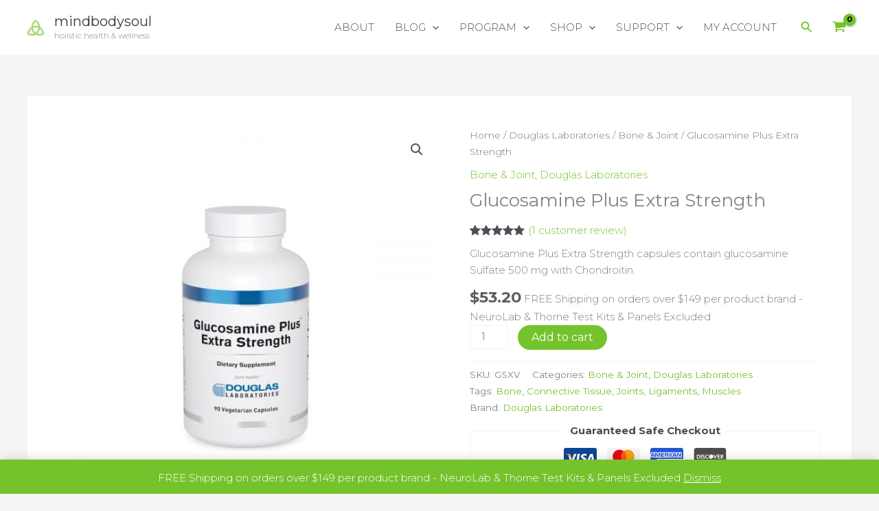

--- FILE ---
content_type: text/html; charset=utf-8
request_url: https://www.google.com/recaptcha/api2/anchor?ar=1&k=6LeZj8oZAAAAAORBUQcc0flKkEj9fUKb5lj1XXdm&co=aHR0cHM6Ly9taW5kYm9keXNvdWwudXM6NDQz&hl=en&type=image&v=TkacYOdEJbdB_JjX802TMer9&theme=light&size=normal&anchor-ms=20000&execute-ms=15000&cb=9jyda2mcpsbg
body_size: 46284
content:
<!DOCTYPE HTML><html dir="ltr" lang="en"><head><meta http-equiv="Content-Type" content="text/html; charset=UTF-8">
<meta http-equiv="X-UA-Compatible" content="IE=edge">
<title>reCAPTCHA</title>
<style type="text/css">
/* cyrillic-ext */
@font-face {
  font-family: 'Roboto';
  font-style: normal;
  font-weight: 400;
  src: url(//fonts.gstatic.com/s/roboto/v18/KFOmCnqEu92Fr1Mu72xKKTU1Kvnz.woff2) format('woff2');
  unicode-range: U+0460-052F, U+1C80-1C8A, U+20B4, U+2DE0-2DFF, U+A640-A69F, U+FE2E-FE2F;
}
/* cyrillic */
@font-face {
  font-family: 'Roboto';
  font-style: normal;
  font-weight: 400;
  src: url(//fonts.gstatic.com/s/roboto/v18/KFOmCnqEu92Fr1Mu5mxKKTU1Kvnz.woff2) format('woff2');
  unicode-range: U+0301, U+0400-045F, U+0490-0491, U+04B0-04B1, U+2116;
}
/* greek-ext */
@font-face {
  font-family: 'Roboto';
  font-style: normal;
  font-weight: 400;
  src: url(//fonts.gstatic.com/s/roboto/v18/KFOmCnqEu92Fr1Mu7mxKKTU1Kvnz.woff2) format('woff2');
  unicode-range: U+1F00-1FFF;
}
/* greek */
@font-face {
  font-family: 'Roboto';
  font-style: normal;
  font-weight: 400;
  src: url(//fonts.gstatic.com/s/roboto/v18/KFOmCnqEu92Fr1Mu4WxKKTU1Kvnz.woff2) format('woff2');
  unicode-range: U+0370-0377, U+037A-037F, U+0384-038A, U+038C, U+038E-03A1, U+03A3-03FF;
}
/* vietnamese */
@font-face {
  font-family: 'Roboto';
  font-style: normal;
  font-weight: 400;
  src: url(//fonts.gstatic.com/s/roboto/v18/KFOmCnqEu92Fr1Mu7WxKKTU1Kvnz.woff2) format('woff2');
  unicode-range: U+0102-0103, U+0110-0111, U+0128-0129, U+0168-0169, U+01A0-01A1, U+01AF-01B0, U+0300-0301, U+0303-0304, U+0308-0309, U+0323, U+0329, U+1EA0-1EF9, U+20AB;
}
/* latin-ext */
@font-face {
  font-family: 'Roboto';
  font-style: normal;
  font-weight: 400;
  src: url(//fonts.gstatic.com/s/roboto/v18/KFOmCnqEu92Fr1Mu7GxKKTU1Kvnz.woff2) format('woff2');
  unicode-range: U+0100-02BA, U+02BD-02C5, U+02C7-02CC, U+02CE-02D7, U+02DD-02FF, U+0304, U+0308, U+0329, U+1D00-1DBF, U+1E00-1E9F, U+1EF2-1EFF, U+2020, U+20A0-20AB, U+20AD-20C0, U+2113, U+2C60-2C7F, U+A720-A7FF;
}
/* latin */
@font-face {
  font-family: 'Roboto';
  font-style: normal;
  font-weight: 400;
  src: url(//fonts.gstatic.com/s/roboto/v18/KFOmCnqEu92Fr1Mu4mxKKTU1Kg.woff2) format('woff2');
  unicode-range: U+0000-00FF, U+0131, U+0152-0153, U+02BB-02BC, U+02C6, U+02DA, U+02DC, U+0304, U+0308, U+0329, U+2000-206F, U+20AC, U+2122, U+2191, U+2193, U+2212, U+2215, U+FEFF, U+FFFD;
}
/* cyrillic-ext */
@font-face {
  font-family: 'Roboto';
  font-style: normal;
  font-weight: 500;
  src: url(//fonts.gstatic.com/s/roboto/v18/KFOlCnqEu92Fr1MmEU9fCRc4AMP6lbBP.woff2) format('woff2');
  unicode-range: U+0460-052F, U+1C80-1C8A, U+20B4, U+2DE0-2DFF, U+A640-A69F, U+FE2E-FE2F;
}
/* cyrillic */
@font-face {
  font-family: 'Roboto';
  font-style: normal;
  font-weight: 500;
  src: url(//fonts.gstatic.com/s/roboto/v18/KFOlCnqEu92Fr1MmEU9fABc4AMP6lbBP.woff2) format('woff2');
  unicode-range: U+0301, U+0400-045F, U+0490-0491, U+04B0-04B1, U+2116;
}
/* greek-ext */
@font-face {
  font-family: 'Roboto';
  font-style: normal;
  font-weight: 500;
  src: url(//fonts.gstatic.com/s/roboto/v18/KFOlCnqEu92Fr1MmEU9fCBc4AMP6lbBP.woff2) format('woff2');
  unicode-range: U+1F00-1FFF;
}
/* greek */
@font-face {
  font-family: 'Roboto';
  font-style: normal;
  font-weight: 500;
  src: url(//fonts.gstatic.com/s/roboto/v18/KFOlCnqEu92Fr1MmEU9fBxc4AMP6lbBP.woff2) format('woff2');
  unicode-range: U+0370-0377, U+037A-037F, U+0384-038A, U+038C, U+038E-03A1, U+03A3-03FF;
}
/* vietnamese */
@font-face {
  font-family: 'Roboto';
  font-style: normal;
  font-weight: 500;
  src: url(//fonts.gstatic.com/s/roboto/v18/KFOlCnqEu92Fr1MmEU9fCxc4AMP6lbBP.woff2) format('woff2');
  unicode-range: U+0102-0103, U+0110-0111, U+0128-0129, U+0168-0169, U+01A0-01A1, U+01AF-01B0, U+0300-0301, U+0303-0304, U+0308-0309, U+0323, U+0329, U+1EA0-1EF9, U+20AB;
}
/* latin-ext */
@font-face {
  font-family: 'Roboto';
  font-style: normal;
  font-weight: 500;
  src: url(//fonts.gstatic.com/s/roboto/v18/KFOlCnqEu92Fr1MmEU9fChc4AMP6lbBP.woff2) format('woff2');
  unicode-range: U+0100-02BA, U+02BD-02C5, U+02C7-02CC, U+02CE-02D7, U+02DD-02FF, U+0304, U+0308, U+0329, U+1D00-1DBF, U+1E00-1E9F, U+1EF2-1EFF, U+2020, U+20A0-20AB, U+20AD-20C0, U+2113, U+2C60-2C7F, U+A720-A7FF;
}
/* latin */
@font-face {
  font-family: 'Roboto';
  font-style: normal;
  font-weight: 500;
  src: url(//fonts.gstatic.com/s/roboto/v18/KFOlCnqEu92Fr1MmEU9fBBc4AMP6lQ.woff2) format('woff2');
  unicode-range: U+0000-00FF, U+0131, U+0152-0153, U+02BB-02BC, U+02C6, U+02DA, U+02DC, U+0304, U+0308, U+0329, U+2000-206F, U+20AC, U+2122, U+2191, U+2193, U+2212, U+2215, U+FEFF, U+FFFD;
}
/* cyrillic-ext */
@font-face {
  font-family: 'Roboto';
  font-style: normal;
  font-weight: 900;
  src: url(//fonts.gstatic.com/s/roboto/v18/KFOlCnqEu92Fr1MmYUtfCRc4AMP6lbBP.woff2) format('woff2');
  unicode-range: U+0460-052F, U+1C80-1C8A, U+20B4, U+2DE0-2DFF, U+A640-A69F, U+FE2E-FE2F;
}
/* cyrillic */
@font-face {
  font-family: 'Roboto';
  font-style: normal;
  font-weight: 900;
  src: url(//fonts.gstatic.com/s/roboto/v18/KFOlCnqEu92Fr1MmYUtfABc4AMP6lbBP.woff2) format('woff2');
  unicode-range: U+0301, U+0400-045F, U+0490-0491, U+04B0-04B1, U+2116;
}
/* greek-ext */
@font-face {
  font-family: 'Roboto';
  font-style: normal;
  font-weight: 900;
  src: url(//fonts.gstatic.com/s/roboto/v18/KFOlCnqEu92Fr1MmYUtfCBc4AMP6lbBP.woff2) format('woff2');
  unicode-range: U+1F00-1FFF;
}
/* greek */
@font-face {
  font-family: 'Roboto';
  font-style: normal;
  font-weight: 900;
  src: url(//fonts.gstatic.com/s/roboto/v18/KFOlCnqEu92Fr1MmYUtfBxc4AMP6lbBP.woff2) format('woff2');
  unicode-range: U+0370-0377, U+037A-037F, U+0384-038A, U+038C, U+038E-03A1, U+03A3-03FF;
}
/* vietnamese */
@font-face {
  font-family: 'Roboto';
  font-style: normal;
  font-weight: 900;
  src: url(//fonts.gstatic.com/s/roboto/v18/KFOlCnqEu92Fr1MmYUtfCxc4AMP6lbBP.woff2) format('woff2');
  unicode-range: U+0102-0103, U+0110-0111, U+0128-0129, U+0168-0169, U+01A0-01A1, U+01AF-01B0, U+0300-0301, U+0303-0304, U+0308-0309, U+0323, U+0329, U+1EA0-1EF9, U+20AB;
}
/* latin-ext */
@font-face {
  font-family: 'Roboto';
  font-style: normal;
  font-weight: 900;
  src: url(//fonts.gstatic.com/s/roboto/v18/KFOlCnqEu92Fr1MmYUtfChc4AMP6lbBP.woff2) format('woff2');
  unicode-range: U+0100-02BA, U+02BD-02C5, U+02C7-02CC, U+02CE-02D7, U+02DD-02FF, U+0304, U+0308, U+0329, U+1D00-1DBF, U+1E00-1E9F, U+1EF2-1EFF, U+2020, U+20A0-20AB, U+20AD-20C0, U+2113, U+2C60-2C7F, U+A720-A7FF;
}
/* latin */
@font-face {
  font-family: 'Roboto';
  font-style: normal;
  font-weight: 900;
  src: url(//fonts.gstatic.com/s/roboto/v18/KFOlCnqEu92Fr1MmYUtfBBc4AMP6lQ.woff2) format('woff2');
  unicode-range: U+0000-00FF, U+0131, U+0152-0153, U+02BB-02BC, U+02C6, U+02DA, U+02DC, U+0304, U+0308, U+0329, U+2000-206F, U+20AC, U+2122, U+2191, U+2193, U+2212, U+2215, U+FEFF, U+FFFD;
}

</style>
<link rel="stylesheet" type="text/css" href="https://www.gstatic.com/recaptcha/releases/TkacYOdEJbdB_JjX802TMer9/styles__ltr.css">
<script nonce="6dmOQDhcTrsKbBkhPrn8PA" type="text/javascript">window['__recaptcha_api'] = 'https://www.google.com/recaptcha/api2/';</script>
<script type="text/javascript" src="https://www.gstatic.com/recaptcha/releases/TkacYOdEJbdB_JjX802TMer9/recaptcha__en.js" nonce="6dmOQDhcTrsKbBkhPrn8PA">
      
    </script></head>
<body><div id="rc-anchor-alert" class="rc-anchor-alert"></div>
<input type="hidden" id="recaptcha-token" value="[base64]">
<script type="text/javascript" nonce="6dmOQDhcTrsKbBkhPrn8PA">
      recaptcha.anchor.Main.init("[\x22ainput\x22,[\x22bgdata\x22,\x22\x22,\[base64]/[base64]/e2RvbmU6ZmFsc2UsdmFsdWU6ZVtIKytdfTp7ZG9uZTp0cnVlfX19LGkxPWZ1bmN0aW9uKGUsSCl7SC5ILmxlbmd0aD4xMDQ/[base64]/[base64]/[base64]/[base64]/[base64]/[base64]/[base64]/[base64]/[base64]/RXAoZS5QLGUpOlFVKHRydWUsOCxlKX0sRT1mdW5jdGlvbihlLEgsRixoLEssUCl7aWYoSC5oLmxlbmd0aCl7SC5CSD0oSC5vJiYiOlRRUjpUUVI6IigpLEYpLEgubz10cnVlO3RyeXtLPUguSigpLEguWj1LLEguTz0wLEgudT0wLEgudj1LLFA9T3AoRixIKSxlPWU/[base64]/[base64]/[base64]/[base64]\x22,\[base64]\\u003d\\u003d\x22,\x22fcKsYRvCo1BbwoTDhBnCpVrDpzQnwqzDgcKKwo7DiGd8XsOSw7oLMwwxwpVJw6wlAcO2w7MYwqcWIFNVwo5JV8KOw4bDksO+w4IyJsOlw4/[base64]/NDMww5c8CsK9c8OTTAnCpV5gWMOXLXjDuBBEOcO4SMOrwo5CMsO+TMOyYsOXw509ajQOZB7CqlTCgBLCm2NlAU3DucKiwobDrcOGMCnCqiDCncOUw6LDtCTDo8O/w49xXyvChllKJkLCp8KvdHp8w43CqsK+XEVEUcKhfVXDgcKGYl/[base64]/DkCrCvsObwrZCw6XCnUwew5TDsiMhcMKzV2LDuWLDuz3DmgPCr8K6w7kYacK1acOuA8K1M8OmwoXCksKbw6tuw4h1w6J2Tm3DpWzDhsKHRsOmw5kEw4HDnU7Dg8OiOHE5AsOwK8K8FWzCsMOPORAfOsOwwrROHHvDkklHwqIga8K+AnQ3w4/[base64]/[base64]/DjXPCm1QJWcOuw4MKwrlHwrJPSkfCusOURmchKcKfTG4lwpoTGnnCj8Kywr8necOTwpACwq/DmcK4w7UNw6PCpzXCtMKswpYFw7fDucKtwrpDwrkLcMK8PcKyPAV/w6bDl8Oyw7zDgH7DvkMDwrrDrksCJMOUOEgfw4ABwrpMTknDoF9Fw5pqwovCvMOCwrPCsU9EBcKpw7/[base64]/DuzLDiMOZwoLCscO/AMOaW8KXJcOmw6LCr23DimJAwqXDthRkGDN/wq0QX1sRwpzCpHDDm8KJIcO/[base64]/DtSBtwpVkW8Kgw67DmcO5F8KFwrjCnMKTXEvCmFjDjU/Cul3CsyUIw69fG8O+WMO5w7okU8Oqw67Cu8KqwqsNF13CpcOSFFEaIcOPaMK+TQfDljPCqsOhw5cEO2rCmBckwq4iDMOxUGVrwrfCjcOMLMOtwpzCrQVFI8KsWns5asKpGBzDjMKbT17Cj8KUw69hc8KZwqrDmcOmMWUvQiDCg3Vua8ObQArCjMOLwp/[base64]/[base64]/CsOmwpdew4hLw5siwpXCulMzbirDvVvDq8OrYcOywqtnwqLDnsOYwqrDk8ONMnVCVFHDonwbwr/DjgMBLcOUNcKhw4/[base64]/[base64]/CvcKWw49oNUfDqsKLwqJNwoPDocOlDsKLX8K/wr/DtsOKwrcYZ8OeYcK8dcOqwooFw5NeRkJ3dTzCi8K+J13CvcO6w7h+wrLDnMOiE3zDv3pywr3CjSE8LxAkLMK8JMKQQ3JEw4bDqWcTw6/[base64]/DkcKew4MfwqB6XcOgwpJdLcKGw5vCrFXDinDChcO/wo5CUywrw6pSBsK8T1EdwpEcMsKAwpHChERKKMKcZ8KLeMKvDMOJbTXDnGbClsK1IcKVURxSw5AgEC/Dv8O3wpVvasOFKcO+w5/Co17CgwjCqSZeUcODGcOQwoLDsXbDiA9DTgzDgjYQw7huw5djw6fCr2/DkcOmLzvDtMOKwqxDLsKUwqbDpWPDvsKQwqJVw4FeXsKTPMOdOMKkXMK3BcKja0vCtVPCrsO6w7jDoRbCqDpjwpgJKW/DiMKuw7PDucO1Z03DpjHCmsKowqLDpUFnfcKYwo5Iw7jDsQ7DsMOPwoVPwrEXVz3DpjUAUzPCgMOdUsO/PMKmwqPDriwKT8O1wogFw43CkVNoUMOVwrMiwo3Du8Kgw5tdwoMUFxRXw6IIaBfDtcKDwrwQw5LDtx49wocOTCZvTVbCuGBSwprDoMK2TsKoPMOAfFrCpsO/w4fDgsK/w5MdwpsYJCrDo2fDr1d0w5bDjEc8dGzDlVY+STMtwpXDoMK5w4ktw4jDlcOsDsOuAsKVCMKzEU59wq/[base64]/ZcKcJMKXXcO/w5hLwpTDssO7Y8K/L8OAwoowXiQ3w4Miwpk3cxNXRgzCr8Kha23Dn8K5wpfCqBHDu8KnwpDDmRYQTgICw6PDiMOFC0ozw7l9Eix8BwfCjjEswpDCqsOzEVt9a1QOw4bCiRHChxLCocK1w7/[base64]/cD3Cn28AOSTCocO+YsKbw4szwoXDisO7w6HCtcKuEMOHw4ILwqzCgHPDtsORwrfDi8OHwrVlwowAb10Sw6x2CcOmEMKhwqMYw7jChMO+wrgQKjPCvsO0w4rCkwPDu8K/R8OUw6jDrcOJw4rDhsKaw5XDjyg8OVdhCsObanXDvCrCn3MycGYZacOaw6XDsMK4QMK+w68TV8KbBcO/woMuwosXbcKPw5tSwovCn14wfVEfw7vCmSjDv8KkF13CiMKDw64/wrTCgyHDg0M0wpMPWcK3wrI7w44jImrCjsK2w7QowqLDkBbCimtXNV/Dt8OgDCQvwosGw7FvSRjDqhXDgsK1wqQ+wrPDr1slw6UEwqlvHFnCrcKqwpBbwoc7wqxyw7VQwpZCwokZSicLwobCgSHDjcKBwrDDjGIMOcKiw7jDq8KkK1Q8HxzCh8KfeAfDmcOpcMOSwobCqSdULsKXwpQlCMOGw4l/TsOQK8KhczBqwoXDosKhw7fCkFAhw7hjwpDDjjPCqcKtOGhvw54Mw6hMG2zDmcOLcBfCqRMLw4NHw7BHEsKociE7w7LCg8KKDsKkw41/w7RmVDYYTwLDrUAyWsOrYDPDi8OKYcK+RFcJCMOvD8OCw57DrhjDs8ORwpUMw6VuJGF/w6PCqSs0GMOWwrM9wq7CkMKZDxUZw63DmglIwpfDlRYpIV7CkV/DvsOgVGN4w6nDsMOWw5k0w7TDtk/CnVLCjVXDklh0DybClcKKw5p1NMOSPVlzw5k8wqwVwqLDkFIBHMKbwpbCn8OvwobCu8KZIMK9JsOPEsO7bcO/[base64]/Dvyg3w6FWw5rDn8OdwoTCtMKpw47DjmzCncK8LVDCp8K0CcK8woo/[base64]/[base64]/DmW4HZMKxdmTDphd5NMKxw7VDw6dZZ8KsajhjwonCgSQ2RAYTwoDDuMKZDWzCrcOvwpvCiMKew4EAWARrwrfDv8K3w4NTfMK+wrvDsMOHdMK5w6zDosKLwqnCkBYrFsK/w4VHw4JKZ8O5wr7CmMKIN3bCmMOPcTDCgMKwGwbCi8KmwpvCnXjDpTnCl8OJwocaw4zCnMOzMWDDkSvCt1nDgcOywoPCiRbDsDMtw6EhOcKkXsOhw4PDggPDvxLDgQPDix1fJ0YBwpUSwoTCkUMVHcK1BcOIwpZvWw5RwpUfZyXDnD/[base64]/DusORw4V7w6zDkcODw4zCtCfDrcKNw78yc8OGVBzClsOPw7hZbVpzw5omcMOwwpjCrWPDicOPwpnCtjTCu8K+X1HDtCrCnA/CsjBgJMK/X8KdWMK6U8KfwoNKT8KLQ0okwqpzJsKcw7TDsA0OMWtxM3sWw4zDmMKRw74wUMOHHxJQUQBiZsKrLwhXBmceAE5Qw5c2GMOnwrQ1wq/ChsKOwrt4NH0XEsKkwptjwprCpMK1SMOab8Kmw5nCgsKkCW4uwqHDpcKkK8KSScKOwpPClMKZw6YrZyglL8OPBkhOBQcmwr7CisOoKkt3FXZvMsO+wokVw7A/w4BvwqR8w7bCu0VpVsODw4crYsOTwq3CmiQrw43Dp2bCkcK/eRrCqcOpThNAw65xwo5Zw4pYasKWf8OjAGLCl8OgHcK2dyI9csOswq0Rw6x/[base64]/QcO3wqLDmcOaL8Kdwp1tw7V4w4cyR0wkJQzCiXLDqUvDqMO9HMKELxMhw6xHN8O3cSdXw47DgsKBWkLDtMKLBU1pS8KAe8O0MlPDilwQw6F/PC/[base64]/I8OFw5BLwoYYMMOsdFIxw4fClj4fw6LCoyEcwq7Dr3HCnlUxw6/CrsOgwpt6MSjDpsOmwq0FEcOzVcKhwoohMMOfFGoka2/[base64]/Dt8OEw7/DuWLDjsKnwq7Cn8KHwpIMRsK4LW3Ds8K2dsOoacOaw6nDszZmwoFywr8vWMKiJTrDo8K1w5LClVPDpMKKwpDCsMK0bTwlw6jCksKMwq7DiT5Iw7hbcMKJw7pwH8O4wpJ9wppGXWJ4IVzDjBh7fx5uw6Fuwq/DlMKFwqfDuFJkwrtPwrATH00IwrXDnMORccKBWcK8WcKOekg2wpNgw4zDvHTDnQHCkWkwY8K7wqdtLcKcw7MpwpDDuU/Cu2VDwrXCgsKVw67CosKJPMODwpTCkcKawrJZScKOWg9xw6XCq8OCwp7CtFUzW2QHDMOqFHDDicOQYAfDpcOpw6TDsMK/wpvDsMODaMKtw4jDlMOqR8KNcsK2wog2IF/[base64]/DpjwxwoDDq2TCqsOPb2vDjsK4dsKMY8KNwp/DlcKgNWUtw7bDjFduQMKQw605NTHCkDIjw4ISYUAUw6vCizVZwqrDocO2csKyw6TCrAjDoEAPw7XDogFwWBZTEV/[base64]/[base64]/w7MmwoDCg8Obw6HDgsKAwrnCoX7DgQ3Ch13DpMOSDsKRcsOKSsOzwovDt8OWKj/ChmBvwrEOwo8cw67CncKDw7pvwpjCoCgsSlh6wpg9wpXCryDDo0AgwovCuiMvMgPDmChrwq7CgSDChsOwa2VuP8OBw63CicKbw5YLLMKmw6TCkSnCnTvDp1ITwqd1dX4Vw5ovwoQcw50LNsKDa27CicO+B1LDjinDqzfDssKiFz43w7bDh8KSbD/CgsKnTsKTw6FKUcKBwr4VQnQgfDEsw5LCscKvWcO6w7PDqcOhIsOPw6RMcMOAVV/[base64]/[base64]/DisOwR157w5Yawrhgw7YXw4M1BMK5wr7CoCRQKMKQIcORw4fDjsKUPy3CqFLChMOkMMKqUGPCkMK5wrjDj8OYZVjDu1IawqA6w7TCmEdhwrcyRRrDnsKBHsOMwqDCohIWwox5CAHCjhnCmgw0PMOicj/DkzrDk1rDl8KiVsO4cVrDtcOBBiMoTcKJe1bCscKFScOXQcOLwoN9Ql7DocK4BsOPMcOhwovDucKUwoPDs27CnW8QMsO2P3zDu8KswqUZwo/CsMK9wprCuAwkw7sdwqrCoGHDhThTQyJBMMOIw7jCjMOYKsKBeMOGZsO7RBl0AzFSB8KOwoVqYybDsMKmwovCtmc9w7LCrFUXG8KsXSrDrsKQw5bDnMK4eBpbPcKlX17Driobw4LCt8KNCsOMw7zDgwbCpjzCvG/[base64]/DlDsmO8KVGwMBw5rClsK7WBHDn8K7w7FkHwfDhcKyw7TDhcOVw4h8HlHCjSfCtcKzGh10CMO7M8K2w47CjsKUJFYvwqE0w5PCoMOrScKrZMKLwocMclTDkEwVY8OFw6xJw7/[base64]/DtMK/w7x7KcO3GMKRw4BvVFHCg2oNa8Ouw6o+wqnDkifDmkPDusKNwpvDvmLCksKIw47DgcK0S2dtC8OZwqzCtMKuaDvDhVHCm8K7V1zCn8KiUcOCwpfDtGDDn8Oaw4/CphBcwpQZw7fCoMOVwrPCsUkFIz/CklnCuMKNCsKNYwAYAFcvLcK/[base64]/w6nCtsK7wo/Cq8K3CgrCusKBUcKlwq/DjT5wFsO4w6bCm8Kgw6HCnkjClsO3PCRTQMOsScKqTAZXZcO/DhHCncKtIQsCw7whV2NDwqzDncOgw7vDqsOzYTBwwr0Uwr0Mw5vDgiQowp0EworClcOVR8Kaw5HCil/CkcK4PwIQccKIw4zCol4zTxrDtyHDnh5KwqzDusKRUhLDuwAjDMO6wrjDqU7DhcOXwpZCwrlNM0UpPEZ7w7zCusKkw6NsJWTDhz/DnsO9w6LDjh7Dm8O4PhDDhMK2JMKabsK2wrrClybClMK/w7rCnFbDqMOqw57Dl8O5w7Z8w7Ypb8OSSy/CpMK6wqXCkm7CkMO7w6fDoAkXIsOHw5DCiQzCj1jCs8KrAWvDqQLCjMO9XWnChHAyR8K+wqjDvAs9UAzCrMKGw5g2TRMcwoHDkF3Dqnp/AHFrw5PCtSktWUZtCAzCtwV7wp/Dug3CsW/DhMOhwpzCnX4GwoETTsOPw6LCpcK+wrHDsW0ww5oaw7rDv8KaF04EwonDs8O6wovCvA/[base64]/RsOIwpzDi8KPwp4Mf0Y8QHoYwr/DrEhZBcKKXw7DksOsYAvDjy/DgMKzw6Elw4jCksOtwo1YKsKhw6tew4jCi3fCqMOHwrkwZ8OEPjnDtsONDikQwqdHZTfDjMKzw5TDtcOLwrUOK8O+HiIqw6FQwoJqw4PDrmkFKcO2w5nDtMO+w4PCtsKUwovDowIRwqbCrsOMw7phK8KLwqBXw6rDhlfCs8K9worCjVk/[base64]/w6RfDsOXdMOPYcK1wpl2XQQVd8OdQsK1wrDDh2NyKivDoMOpawQyB8KvfMKGIzRWHsKuwqRRwq1mPE/Chkc8wpjDmzZ6UjFFw6nDu8Ohwrk8ERTDhsKgwrYZeghWw7kqwptpP8KZRnHCmcO1wovDiCJlBMKRwqUuw5U1QsK9GcOcwoxWGEMjPMK/w4PCrSLCmFExwqtLwo3CrsKYw4s9XUXCuDZrw5w9w6rDtcK+Wh4SwrjCmXc6XAIEwobDscKDb8Osw4PDo8O2wqvDjMKgwqEIw4JsGzpTb8OYwqTDuQQTw4DCsMKIYMKRw6HDi8KVwr/DkcO3wrrDsMKowqXClB3DpG3CscKiwqB3YMKtwosUKXTDtSoffDHCocOeTsK2WcOUw4TDpRhoWMOgBkbDlsKCXMOVwolHwq95wqdbZcKHwqB/M8ObWg90w65bw7/DpWLDtmMgclzDin7DmQthw5AUwrnDlHAMw4vDocKmwrotMFDDuk7Dm8OuLX/DosOwwrEKKsODwpvDswg+w7FNwqrCjsOOwo4xw4hMB0zClSk5w4JHwq3DrMOmBWTCnzMVIBvCrsOuwpwnw6rCnAbDg8OMw5/ChsKJAXgzwrJsw748OcOCBcKqwp/DpMOCw6bCqcOGw6RbVXzCliQXLksZw6xiHsOGw6J/woERwqfDnMKuMcOlGhTDhUnCgHjDv8OEI19Nw5vCjMOnCBrDkEVDwrLDssKMwqPDrnkUwqsyH27Cq8K5woZcwqIswrk7wrXDnxDDrsOJSAfDkGkGOzPDjMKpw5bChsKaY2h/w53CsMOwwr1jwpM8w45bGj7Dv03DuMKFwrvDjMK9w6Usw7bCrnTCpBZ2w6DCmsKMX15jw4QGw5XCnngtWMOdUsOBecOjTcOIwpXDgnjDtcOPw4LDr1k0DMKvAsOdQ27DmCliZMK2eMKHwqHDglxeX3/Ds8KYw7TDnMKiwrBNPwrDvVbCpHlbZFBmwodPA8O4w6XDrMOnwr/Cn8OIw7nCicK6NMKgw6MUIsO9PRkDT2bCoMORwod8woYBwpweb8OzwqzDggFcwoASQnFbwpRIwrtSLsKcc8Odw6nCk8Kew4Nxw7nDncOqwrjDisKEVRXDpl7DoU88LS5gWhrCo8OHRMODWcOfUcK/E8OzQMKvM8Ksw5LCgRgvW8OCXDwMwqXCgBnCjcKqwqjClg7CuDAZw6xiwofClEFZwofDocKew6rDtWXDninDlSTCoRIBw5vCnRcJD8KVBCrDhsO5X8KCw4vDl2kQX8KZZVjCuUbDoDMaw4szw5HDsBXChQzDk0rCnkolQsOydcOfL8O4BE3Dt8Otwqttw6HDkMORwr/CrcOvw4XCgsK3w6vCo8K1w6NOXHZWFVbCmsK0SUB6woNjwr0owpPDh0/CkMOiJHXCijzCm3XCtl59TgXDmxVdVCkZwocHw5U/dwPDicOsw5DDksK2F0BUw4sBCsOqw5tOwoJCQMO9woTCpkpnw7NBwoDCpwh2w5FxwrXCtT7DiFzCgcOTw6LCvMKaN8O5w7bDkHMgwpUlwoJhw4x7Z8OBw7hvCEpSPwTDgTnCqMOaw6DCjAPDgcKfKw/DtMK6w4fCl8OIw5nCuMOHwowmwo46w6xUWRJ5w7MWwpggwozDuhfCrlFQDwNrwobDtB92wrjDrMOcwo/DoiEEaMK/wpBfw43DpsOeS8OZOiTCuhbCmXDClhEnwoFDwpHDkhx5YMKtXcO+b8KXw4J1JnxjYB3DjcODaEgMwp3CtHTCuSnCkcO/Z8ODw6svw4Bpw5U/w4LCoWfChCFSRRoVG0rDgg/Dvh7CoDJqRMOnwpBdw5/DkWTCq8KfwoHDl8KXQxfCkcKLwrp7wrHCi8Kpw6xXV8KsA8Ouw7vChsKtwrFZw75CIMKPwoHDncOXPMKKwqwrVMK2woRRHTbDthfDmMOJd8Kqb8Obwq3Dsjw+RsOUf8OrwqRtw7AKwrYSw51Cc8OidE/DgVRbwptHFyAgV0/[base64]/[base64]/P8O/wojCsTp3w7lRw7cVwo3DhVTDncKUNcO2QMK4bcOoLcO+P8Orw5HCrXXDhMKzw4PCh0fCq1LCnDDCm1bCo8Ogwoh+OsOhM8KRAsKRw49cw49vwp0Ww6RNw4cOwqgfKlh6LcK0wqBMw57ClCkSIC0lw43Cq0Y/w4klw5o2wp3Cq8OQw6jCvypmwo4zEsKsMMOaFcK3JMKMTEbDiyZYdxx0wonCvMOlW8OVLwXDr8KbXsOew4JPwpfCsVXCo8OlwoPCmj/CvsOQwpLDiEbDsErCmMOPw5LDp8K9I8OFOsKHw7xVFMKzwpkiw4LChMKQc8OFwqTDol0swqLDgjEnw4lyw6HCqg0sw4rDj8O5w7JGFMKadMOhdBnChytbd04rBMO3X8Khw5gEJUPDoUrCkzHDl8O2wrvDmyoMwoHCsFXCuxjCu8KVFMOkVcKcw6/DtcK1c8KHw5nCjMKDEcKbw6FrwpY2RMKxNsKXf8OEwpQqHmfCo8O3w6jDghxWNWzCpsOZXMOcwq1VO8Kew5jDgsKywqDCiMOdwqPCrSzDuMKkY8KwfsKlfMOYw709BMOdw74Mw55uw5Yte1PDgMKrc8OWIB/DosKrwqXCk0kDw7sBMUsewq7DuTLCt8Ocw7EmwpRHOFDCjcOQOsOaejZ7OcO3w4rCvn/DgxbCk8KuaMOzw4FZw4LCvAg+w6UewoTDiMO9Yx8rw4RBaMK7C8K6dTEfw6fDlsOXPDRQwqbDvH44woZjMMKUwocywqVgw7gWOsKOwr0QwqY9WxJORsO3wr4FwrDCvVkMTGjDpw92wrjDosONw4o0wp/Cjn9IUcKoZsK3VnUGwp0qw5nDk8OTDcOQwqYpw4AIWcK1w7cXYzc7JsK+PMOJw53Dp8OldcOAHTzDukxTIDIkbmBWwo/Cj8OxTMKUO8OFwoXDrxTCjizCiypWw7gyw47DvDwhBTw/Y8OAV0Zow5TCtADCucK1w74JwojCr8K5w6fCtcK+w40xwr/Dt1h9w63Co8KewrPCpcOSw4jCqDAnwoAtw5HDoMKWw4zDnF3Cr8KDw5d+CX8VHHPDgElhRALDuETDvyp/VcKTw7DDmTPCjwYaPcKcw4VLBcKzBCLCkMKJwqB/[base64]/Dq8K6QiQHI23DmcKdw7oEw5bCtkPDnWvChDfCncOdcFQKNEkHCHsFdMKFw5cYJhAuD8O7dsO3RsOwwpE6AFYqUXRtw4LCrcKffRc9QynDkMK+wr0Mw7vDnVdnwr4hBSMHVMO/wqgObMOWMn9xw7vDicKVwohNwqIlw6xyC8KzwpzDhMORZMKsOWVSw7/DuMKvw7PCoRrDnjrCi8Odf8OeEi43w6bCiMKCwq0xFGVTwrPDqEjDtsOlVMK5wqxRRhfDjwHCt2VVwpNNAjA7w6Rdwr/DjMKbAXHCtFnCrcOJdxjCgX7DrMOgwqsnwojDkMOpDUjDs1MREinDrsOrwpvDrcONw413U8K5VsOXwq47XAx2IsOrwoQkwoFzJUo/GB5Te8Okw7EueUsuTHXCusOELMOkwq3DumXDocKjYBHCsBzCrFpafMONw4sXw7jCh8KlwoJQwrsOwrcVBXhiJSEzbwrCtMKENcKadi8rB8OlwqA7ZMOewoRnYcKJASVQwphJFsOPwr/CpcO3SRJ3wo9Aw5DCjgrDrcKEwoZ/MxzCh8K4wrzDsCY3PsKXwrLCjUvDm8OEw78cw6JrY1jChsKzw7/[base64]/DusKUw7oZHg7Cqy4OwpF4wqh2M8KawqnDvjAaZ8Oqw4cswo3DuxbCucOhOsKKNsOXBVvDnxzCucOVw7LCsQcucMOdwpzCuMOkHlfDo8OrwrchwpjDnsOoMMOww6XCtsKLwoPCosKJw7TCtsOVS8Owwq/DpGBKF2PCn8K7w6DDgsOXCTgYd8KHVV5PwpEvw6LDisO4wo/[base64]/Cp1JJw43DhGJ2w4YsUn9gYcKpb8OWKcOnwprCvcKgwobCjsOPL2s3wrdlWcO2wpDCkVwVT8KWfcOTU8KhwpTCosKuw5HCrmRwZ8K8MMK5YF8Jw7fCi8OkA8KeSsKJP0M8w6bCmy4JGlU5w7LCvU/DvsKUw6PChi3CqMOkehrCpMKUS8KOwrDCuE9BG8KjMcOHXMKUPMOew5XCmXrCucKIQlsPwodtBsO9FnAcH8KeLMOgw5rDnsK5w5DDgcOHB8KFVjdiw6LCkMKrwq15wrLDkUfCoMODwpXCh3nClh7Dqn0mw5HCuldSw7fCtxXDl0o1wqvCvk/DocORWXHCkMO4wo9RbMKwfk5qBcKAw4JIw7/DocKxw6jCoRYxccO3w7DDq8OJwqA/wpAwXsOxXWzDvGDDsMKywpfCmMKQwpFawqbDhkvCpAPCkMKdwoN9RE0bbEvDly3CgEfClMO6w57DucOlXcOoZsK2wokSW8KUwohNw657wp5wwolYIMOhw6LCgSDChsKhQXA/C8K9wo/DnAMOwpsqZcKFHMOzexbDhHJtEUPCuBo/w4peWcKRA8KKwrjDt2rCqxnDu8K4UsOMwq/CpEHCu1LCsn7CgjpYBMKhwoLChA0rwq5Yw4TCrQdbR1htByUvwqzDvh7Do8OpSBzCn8O9RQNewqd+wp54wqcjwrvDvHw/w4TDqCfDnsOvBE3Cghozwo/[base64]/DpsOYwpvCg29mw64hwqPChMKYwpzCuWfCmsOJwqMJwrvCq8OlOMKEKRYrwp0aM8KGVsKPaCFGV8Kawp/[base64]/[base64]/ClMOgWcOicn3DjH/[base64]/Do2fClcOoZcK5wqjDjcOiw7LCtT3Dt8OhwoxPOMOXGQIXFMOMF3bCiHQ5VcO1FcKiwrNlOsKkw5nCghwzAkUEw4oBwofDlcONwrPDvcKmFDJISsKsw6UlwoPCk2RkZMKawpTCnsOVJBwEPcOjw4FiwqPCkcK+L1zCrkXCgcKiw4p/w7rDgcKhdMOPOVHCtMKCT0XCk8OwwpnCg8KhwoxKw7PClsKMZsKXasK4Ml/DqcONKcKAw4tNJRlMw6/Cg8OeOllmQ8Ofw546wqLCjcOhJMOGw7E9w7YBQnMRw7xyw71jCRNvw4oKwrbCvcKHw4bCrcObCALDigjDu8O0w78Nwr11wqgqw64Yw5R5wprDlcOTfcKUYcOIa2crwq7DoMKfw6TCisOIwrtgw63CuMO/axkZLsOIO8OLNXEvwrTDlsOpDsOhUiI2w4jCnTHCmzUBFMKEc2oQwo7CusKtw5jDrXx0woEjwq7DnWrCpx7DssOHwq7CpV5nCMKzw7vCkx7CukEXw4N+w6LDiMOiFXhPw5gBw7HDtMOewoRiGULDtcOADMODI8K/N0QjEDkYP8Kcw61dOlDCg8K2RsOYfsKywpjDmcORwpBCGcKqJ8KiPnFofcKDZsK6B8O/w7AbMsKmwpnDpMOqI1DDqQ/DvMKuNcKbwotAw6vDl8Ojw6/[base64]/DosKeB3jCkBZwUD7DtBbCkBDCisOaZ8OTdUDDgBxpcsKewrHDpcKdw7wQdgF4w5E+JDjDg05GwpNEw79iw7vCq0XDpcKMwoXCkXLCvEYbwrjClcKiRcOFPl7Dl8K9w6Alwr3Cr0U1c8KjQsKowokfw5gewpUJGMKFQDExwrPDg8K7wrfDjV/[base64]/CqHfCsGLDkEhnwr7Cp8ONQcOqwpTDvcOFw6nCmmB6w5/[base64]/IMOUw6PCscOswp3CvcOnw68FwpJkw71ww44aw4PCj0PCh8KfKcKvQltKXcKVwqJnacO3Kgd4YsOjYFjCuygKw7wNbMKid0bCgQ/[base64]/ClsKZQRHCi8K2Y2LDpcO7BsOHAgJuIMO0wpLDmsOuwp/[base64]/InPDo8KWw73DsMOhw5TDjU3DhsKJw4XDvMO+w5BRUE3DqjQjw5fCisKLBcOyw6vDhAbCql8Aw7UVwpBER8ODwrfDgMKjcQUyFyTDnWt3w6zDvcO7w6NQaEjCjGARw5xvY8OawoHChkkmw75ud8Onwr4nw4MTeSNzwogzaTtZCnfCpMONw4Irw7/[base64]/DgVo/dg9tFMKbWsKdwqXChH4QFRnDisKkw6rDhHbDpMK4w4LClhxPw4ldcsO1CwNwMsOGdsOkwr/CoxTCs2QmJ3LChsKeAH18V1hpw5zDqMOOHMOkw5Mfw40lRnB1UMKaWcKiw47DhcKEP8KpwogawojDlzDDosO4w7zDolsZw5sow73DjMKQMXFJM8KaPMK9acO/[base64]/[base64]/CqTh5T8O6w7s+WMKlZh4PwqYiTMK1w7oaw6FeLjlZcsOvw6BiJEDDrcKcCcKUw6M6IcOIwq01WjvDoEzClxLDkAvDmmlZwrEobMOOwpMyw612cm/Cs8KID8KKw5rCi3zDnSJkwrXDiHfDuRTCisKjw7PDvzgzVUvDm8O1wqJwwrF0IcKmEW/DocOew7XDqUA/KlrChsODw7BzSHnCpcOPwo9mw5vDiMO4bnxIZcK8w5xwwrPDhsOfJsKJw7DCr8KUw41jV3FwwoXCggrCn8OcwoLCkcK/OsOyw7HCtRdaw5LCr2YywrLCv1AlwoItwoLDtH8bw7Ubw5/CjsOPUT3DtEzCoRPCsB80w5PDlQ3DhifDq2/ClcKYw6fCh1o4X8OGw4zDhDBuwoLDghvCggnCqcKueMKnOnfCkMOvw7DDtHrCriJwwpVDwqvCsMKuKsKrAcKLX8Oqw69Gw4xqwoYJw7Yww4PDiGjDlMKmwprDs8Kjw4PDvcOvw7VKOAnDo3s1w5oAL8OEwpxdTsK/SDlQwqU3wp9xwrvDrXzDhU/DqlrDuGU2dixXK8KVUx7Cl8Olwo9wBMKMAcOrw4rDiEzCo8O0b8Kow6UJwpAQDSk7wpJQwoU/YsOvTsOmC0xbwqbCocOPw5XCk8OZFsOPw7vDiMOEQMKcKnbDkxXDkQbCpVvDkMOiwpfDicOKw5LClCJZYyUofMKfw5XCqxILwphAfCnDsTXDpsOZwoDCjwbDnWLCnMKgw4TDscK/w7zDmiMVccOnecKWBhDDvAbDo3jDjMOnGy/[base64]/Doj/DtMOBLcKvw6jCocO0wpxwwpvDsTXCssOqw4zDhVDDsMOzw7BZw4rCkE1Awrl5XUnCosOJw77CkQccJsK5bsKpPTpLIEbDlMKZw4nCqcKJwp9ewqTDisOScBg3wp/ClWfCpcKMwpx9F8KjwrfDvsKJCSLDrsKIbVfCgCcJw7rDuz8qw4lSwqwAw7kOw63CmMOuN8Kyw7dSQAwSZcOvw6Rmwp8PdxVoGkjDqnLCqktww6fCnBl5LiBjw7RnwovCr8Ooc8ONwo/[base64]/[base64]/CtiYBw4XCpmDDpMO1w55CVMKPHsOBw6jCv0RWFMKjw4ERAMOXw6lNwpgmBRJtw6TCosOxwr9zfcONw4XCiwgXS8Ohw5UNdsKBwqdTW8OawoHDlDbCh8OaccKKMH3CpWMMw5DCuxzDuj8/[base64]/Cn8KHw5hywpwTwqrCjUMUw5A6ZR4Sw73CnUUJDGcZwqLDoFYXfGjDvcOiUQPDhcOvwr0Rw5VReMOefT5nb8OtHVVbw4R/w74Ow47DlsOMwr4pLyl6wqR4ccOqw4TChn1MfzZow6wsJ3XCnsKUwqhYwoQxwpfDocKSw7s/w4RPwrnCtcKbwqTCrRbDu8KfRwdTLGUwwpZEwrJETcOtw5/CkVMeY0/DgcK1woMewrQiScOvw61tJGHCmwhWwoRxwrDCtwfDowgtw6vDsG7CrB/CosOvw5Y6cykZw7J/GcKbZ8Kbw4/[base64]/[base64]/OcOuw5TDhGdLw5zCusKHUg7DocO4GMOUwogLwonDuUkDTBceK1/CskF7DcOVwp4fw7JqwqBkwqzCisOpw61ab3MxMcKgw4ZPUsKIXcKaChTDkhwAw7XCtV3DmcKpdlXDpsKjwqLCmUB7wr7Dl8KfdcO4woLCpWsONlLDosKQw6TCpMKUOylZQik5dMKZwovCocK/wqDCpX/DlBDDqcKJw6/DqlBUYcKzRMOLbUx/CsKmw7sawrZPEinDn8ObbhIPKsO8wpzCvgN/w5tAJkYFY2DCr0LCocKFw5LCuMOFQznDgMO6wpHDocOva3RhP2TCpcO4NVfCqh0awrVGw6B1Cm/DnsOuw4xWP0dlB8K7w7BfCcK8w6Z5K3RRAC3Dh38aQMOnwol+wovDpV/[base64]/CrMKtd8OofsKZIU9dwo9WwpTCgE4SY8KDT33CmnbCnsKGJG3Cg8KkF8OTWi9NNsOJAcONNl7DuhF/wr8Zw5Q/X8OAw7rCj8KEwrvCqsOXw7QlwpF7w4XCrWTCi8OjwrrCrwHCssOCw4cUd8KJFTTCg8OzEcK1ccKgw7TCuWDCpsK/N8K2Jx52w4zDkcKpwo05IsKuwoTDpjLDmcOVDcKHw7Ivw7jCqsKHw7/CnRU0wpctwo3Dg8K+IsKRw4/Cp8K9UsO7axcgw7kawrdnwpHCizLDq8OZdDtJw4XDl8KUTC4Tw4jChcOkw509wo7DgMOcw6fDmnl/KUnClQ4XwrTDhMOyPRXCtcOXeMKoIcO5wpLDoQ5uw7LCsVQvH2/DhsOuUD9lNk1dwpQCw5ZoL8OVR8K8V3gAH1bCq8OVRixwwodLw4A3CsOfVABvwpPDhn8Sw5vCkCF/w67CrcOQcgVqDGI6A15HwqzDkMK9wqNawrPCinjCnsKoKcKCEVDDn8KIX8KewoXCpDDCrsOTVMK1TG/CvyXDqsOqMgzCmiTDpsKuVsKyMngffFVjGyrChcOWwokQwo1aGxVDw5PCksKIwpjDocKSwofChxktPMKTIAbDmyp+w4/ChcOhesONwqHDoT/DjsKSwqFZHsKmwqLDjsONYyo8UsKIw4fCkkkef2B7w4vDkMK+w48WcxHCvMKpwqPDhMKowrHDlDEMwq07w6vDnQnCrsO9Yml7J24Ew5ZhfsK/wohNf2vDq8K/wofDnkgIHsKrP8KCw7U5w6BuB8KLD3bDhS1OIcOPw4gAwoATWyFfwp4QXHbCkyvDlcK+w6RDNsK/UFfDo8O/w47CvljCqMOxw4fCvsO+RcO8EBfCicKiw57CrEkba0fDn2nDty7DvsK7U1B2WcK3N8O9NXwEGCgww5YVOlLCnTQsJXV8fMOYfyDDisOlwo/Dr3cpKMOtFHnCnULCg8KUAWgCwrt7aCfChiAzw63DoSDDjMKUUzbCqsObw4JiHsOqWsOjY2vCvWcNwoXDnzTCo8K8wqzClMKmO2VYwp9Tw7ZvJcKBC8O7worCpHxYw77Dqjpqw57DnHfCh1g4w40UZcOOQ8KGwoA8aj3Dhy09NsKXXk/CnsKAwpEewqpywq84w4DDl8OKw4bDgEbChmpJIsKDVXhWOFfDvWQIwqbCjRvDsMOWGwJ6w6M3ARxGw6XCrMK1AhXCrhFxCcOhNsOFKcKic8O+wqh2wrvCnTgQPlrDo3vDtn/DhEdPS8KAw69HS8O/NloGwrvCvMK7NXVHacOVBMKFwozCtA/CuhsJElF5wrrCl1XCpk7Dn04qHT12w7vCvVzDocOFw7ATw79VZFQsw5stFXxSMMKVw5Miw6kEw6xBw5nDn8KUw47CtBPDvzzDpMKLZF16T3/CmMOiwoDCtVfDtS5cYjPDoMO7XMOBw5FjQcKgwqvDoMKlDcKUfcOXw647w4NBw6BRwq3Cuk3CvloLRcK3w7ZQw4k6HH9UwoQAwovDrMKjw6zDgHI6YsKZw6LCuGNIworCqcKj\x22],null,[\x22conf\x22,null,\x226LeZj8oZAAAAAORBUQcc0flKkEj9fUKb5lj1XXdm\x22,0,null,null,null,0,[21,125,63,73,95,87,41,43,42,83,102,105,109,121],[7668936,951],0,null,null,null,null,0,null,0,1,700,1,null,0,\[base64]/tzcYADoGZWF6dTZkEg4Iiv2INxgAOgVNZklJNBoZCAMSFR0U8JfjNw7/vqUGGcSdCRmc4owCGQ\\u003d\\u003d\x22,0,0,null,null,1,null,0,1],\x22https://mindbodysoul.us:443\x22,null,[1,1,1],null,null,null,0,3600,[\x22https://www.google.com/intl/en/policies/privacy/\x22,\x22https://www.google.com/intl/en/policies/terms/\x22],\x22pgqja+RovnJwbwN9Jj8/ZAH0SCH4cYAFlpi6RlAQK3A\\u003d\x22,0,0,null,1,1765083276516,0,0,[23,6,34,78,229],null,[227,58,172],\x22RC-Ii1y5PF6k3SQfw\x22,null,null,null,null,null,\x220dAFcWeA7y8DPuE8xmFHl34Gln7ne-V7vuhon2Q-E46aFYHMaszuyBm8ckmNc6MVq2TWJVDW_6cUs60PnKdaodMKkhtgFv7-QWVA\x22,1765166076395]");
    </script></body></html>